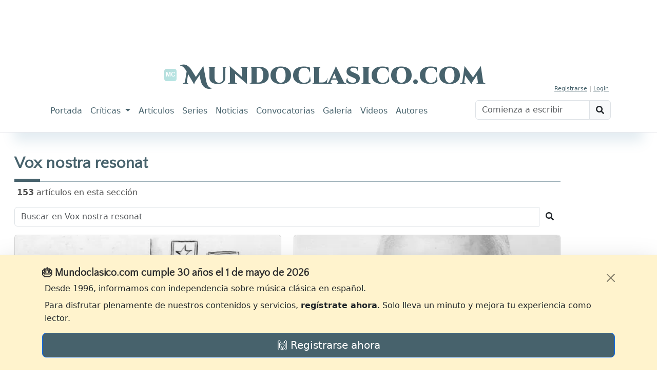

--- FILE ---
content_type: text/html; charset=utf-8
request_url: https://www.mundoclasico.com/seccion/119/Vox-nostra-resonat
body_size: 57900
content:
<!DOCTYPE html>
<html lang="es">
<head prefix="og: http://ogp.me/ns#">
    <meta charset="utf-8" />
    <meta http-equiv="X-UA-Compatible" content="IE=edge">
    <link rel="icon" type="image/svg+xml" href="/img/icons/mc.svg" />
    <meta name="viewport" content="width=device-width, initial-scale=1.0">
    <meta name="Author" content="Mundo Clasico" />

    <meta property="og:locale" content="es_ES">
    <meta property="og:site_name" content="Mundoclasico.com" />
    <meta property="fb:app_id" content="289279184851" />
        <meta property="og:url" content="https://www.mundoclasico.com/seccion/119/Vox-nostra-resonat" />
    <meta property="og:title" content="Vox nostra resonat" />

    <meta property="og:type" content="article" />

    <title>Vox nostra resonat - Mundoclasico.com</title>

    <!-- local metas -->
    

    <!-- Google Fonts (antes de cualquier hoja de estilo) -->
    <link rel="preconnect" href="https://fonts.googleapis.com">
    <link rel="preconnect" href="https://fonts.gstatic.com" crossorigin>
    <link href="https://fonts.googleapis.com/css2?family=Cinzel+Decorative:wght@900&family=Dosis:wght@400&family=Libre+Baskerville:ital,wght@0,400;0,700;1,400&family=Quattrocento+Sans&display=swap" rel="stylesheet">



    <link rel="preconnect" href="https://cdn.jsdelivr.net" crossorigin>

    <!-- Bootstrap Icons: preload + swap a stylesheet en onload -->
    <link rel="preload" as="style"
          href="https://cdn.jsdelivr.net/npm/bootstrap-icons@1.10.5/font/bootstrap-icons.css"
          crossorigin
          onload="this.onload=null;this.rel='stylesheet'">
    <noscript>
        <link rel="stylesheet"
              href="https://cdn.jsdelivr.net/npm/bootstrap-icons@1.10.5/font/bootstrap-icons.css"
              crossorigin>
    </noscript>


    <!-- Bootstrap CSS: igual patrón -->
    <link rel="preload" as="style" href="https://cdn.jsdelivr.net/npm/bootstrap@5.3.2/dist/css/bootstrap.min.css" integrity="sha384-T3c6CoIi6uLrA9TneNEoa7RxnatzjcDSCmG1MXxSR1GAsXEV/Dwwykc2MPK8M2HN" crossorigin onload="this.onload=null;this.rel='stylesheet'">
    <noscript>
        <link rel="stylesheet" href="https://cdn.jsdelivr.net/npm/bootstrap@5.3.2/dist/css/bootstrap.min.css" integrity="sha384-T3c6CoIi6uLrA9TneNEoa7RxnatzjcDSCmG1MXxSR1GAsXEV/Dwwykc2MPK8M2HN" crossorigin>
    </noscript>






    

    
        <link rel="stylesheet" href="/release/css/bundle.min.css?v=_kyuxhTindwAxK3XML1pKRlacBPPwr61SDB_26uACOk" />
    

    <!-- local styles -->
    



    <!-- Google tag (gtag.js) -->
    <script async src="https://www.googletagmanager.com/gtag/js?id=G-STFM8QBYN2"></script>
    <script>
        function getCookieValue(name) {
            return document.cookie.match('(^|;)\\s*' + name + '\\s*=\\s*([^;]+)')?.pop() || '';
        }

        window.dataLayer = window.dataLayer || [];
        function gtag(){ dataLayer.push(arguments); }

        // 1) inicio
        gtag('js', new Date());

        // 2) consentimiento por defecto, leyendo lo que pone tu banner
        gtag('consent', 'default', {
            ad_storage:        getCookieValue('adsense') || 'denied',
            analytics_storage: getCookieValue('tech')    || 'denied'
        });

        // 3) configurar la propiedad
        gtag('config', 'G-STFM8QBYN2');

        // 4) evento opcional para tu capa de datos
        dataLayer.push({
            event: 'default_consent'
        });
    </script>


</head>
<body class="">
    <script src="https://code.jquery.com/jquery-3.7.1.min.js" integrity="sha256-/JqT3SQfawRcv/BIHPThkBvs0OEvtFFmqPF/lYI/Cxo=" crossorigin="anonymous"></script>



    <script src="https://cdn.jsdelivr.net/npm/bootstrap@5.3.2/dist/js/bootstrap.bundle.min.js" integrity="sha384-C6RzsynM9kWDrMNeT87bh95OGNyZPhcTNXj1NW7RuBCsyN/o0jlpcV8Qyq46cDfL" crossorigin="anonymous" defer>

    </script>


    

<div class="mc-ad-wrap text-center">
    <div class="mc-ad ad-direct-xs ad-direct-sm ad-direct-md ad-direct-lg ad-direct-xl"
         data-location="PAGEHEADER"
         data-loading="lazy"
         data-img-style="margin: 0 auto;display: block; width: 100%;">
    </div>
</div>

<div class="text-center">
    <!-- Bloque destacado: oculto en móvil, visible desde tablet -->
        <section class="featured-block featured-block-header" aria-hidden=&quot;true&quot;">
        <div class="featured-grid">
                    <article class="featured-card">
                        <a class="featured-media" href="/articulo/45002/el-palau-se-suma-al-homenaje-a-falla-con-seis-conciertos" aria-label="Leer noticia El Palau se suma al  homenaje a Falla con seis conciertos">
                                <div class="ratio ratio-16x9">
                                    <img data-id="0" data-fullimgurl="https://img.mundoclasico.com/imagenes/pictures/2025/11/cff74bf8cc69451d8e9e641687375554.png?v=2" style="--fit16x9:0%;" src="https://img.mundoclasico.com/imagenes/pictures/2025/11/cff74bf8cc69451d8e9e641687375554.png?v=2&amp;width=350&amp;format=webp&amp;quality=82" srcset="https://img.mundoclasico.com/imagenes/pictures/2025/11/cff74bf8cc69451d8e9e641687375554.png?v=2&amp;width=350&amp;format=webp&amp;quality=82 350w, https://img.mundoclasico.com/imagenes/pictures/2025/11/cff74bf8cc69451d8e9e641687375554.png?v=2&amp;width=384&amp;format=webp&amp;quality=82 384w, https://img.mundoclasico.com/imagenes/pictures/2025/11/cff74bf8cc69451d8e9e641687375554.png?v=2&amp;width=480&amp;format=webp&amp;quality=82 480w, https://img.mundoclasico.com/imagenes/pictures/2025/11/cff74bf8cc69451d8e9e641687375554.png?v=2&amp;width=576&amp;format=webp&amp;quality=82 576w, https://img.mundoclasico.com/imagenes/pictures/2025/11/cff74bf8cc69451d8e9e641687375554.png?v=2&amp;width=768&amp;format=webp&amp;quality=82 768w, https://img.mundoclasico.com/imagenes/pictures/2025/11/cff74bf8cc69451d8e9e641687375554.png?v=2&amp;width=992&amp;format=webp&amp;quality=82 992w, https://img.mundoclasico.com/imagenes/pictures/2025/11/cff74bf8cc69451d8e9e641687375554.png?v=2&amp;width=1200&amp;format=webp&amp;quality=82 1200w" sizes="(min-width: 992px) 20vw, (min-width: 576px) 50vw, 100vw" alt="Manuel de Falla" class="img-fluid object-fit-cover pieza-imagen ratiofix" width="304" height="511" loading="lazy" decoding="async" />                                    
                                </div>
                        </a>
                        <div class="featured-body">
                            <a class="featured-title" href="/articulo/45002/el-palau-se-suma-al-homenaje-a-falla-con-seis-conciertos">
                                El Palau se suma al  homenaje a Falla con seis conciertos
                            </a>
                        </div>
                    </article>
                    <article class="featured-card">
                        <a class="featured-media" href="/articulo/44952/abierta-la-matricula-para-las-masterclasses-2026-de-piano-y-direccion-en-leon" aria-label="Leer noticia Abierta la matr&#xED;cula para las &#xAB;Masterclasses 2026&#xBB; de piano y direcci&#xF3;n en Le&#xF3;n">
                                <div class="ratio ratio-16x9">
                                    <img data-id="0" data-fullimgurl="https://img.mundoclasico.com/imagenes/pictures/2025/10/a394dd84cf55445fba0d504ffb4502cb.webp?v=2" style="--fit16x9:0%;" src="https://img.mundoclasico.com/imagenes/pictures/2025/10/a394dd84cf55445fba0d504ffb4502cb.webp?v=2&amp;width=350&amp;format=webp&amp;quality=82" srcset="https://img.mundoclasico.com/imagenes/pictures/2025/10/a394dd84cf55445fba0d504ffb4502cb.webp?v=2&amp;width=350&amp;format=webp&amp;quality=82 350w, https://img.mundoclasico.com/imagenes/pictures/2025/10/a394dd84cf55445fba0d504ffb4502cb.webp?v=2&amp;width=384&amp;format=webp&amp;quality=82 384w, https://img.mundoclasico.com/imagenes/pictures/2025/10/a394dd84cf55445fba0d504ffb4502cb.webp?v=2&amp;width=480&amp;format=webp&amp;quality=82 480w, https://img.mundoclasico.com/imagenes/pictures/2025/10/a394dd84cf55445fba0d504ffb4502cb.webp?v=2&amp;width=576&amp;format=webp&amp;quality=82 576w, https://img.mundoclasico.com/imagenes/pictures/2025/10/a394dd84cf55445fba0d504ffb4502cb.webp?v=2&amp;width=768&amp;format=webp&amp;quality=82 768w, https://img.mundoclasico.com/imagenes/pictures/2025/10/a394dd84cf55445fba0d504ffb4502cb.webp?v=2&amp;width=992&amp;format=webp&amp;quality=82 992w, https://img.mundoclasico.com/imagenes/pictures/2025/10/a394dd84cf55445fba0d504ffb4502cb.webp?v=2&amp;width=1200&amp;format=webp&amp;quality=82 1200w" sizes="(min-width: 992px) 20vw, (min-width: 576px) 50vw, 100vw" alt="Cartel del curso" class="img-fluid object-fit-cover pieza-imagen ratiofix" width="2057" height="2999" loading="lazy" decoding="async" />                                    
                                </div>
                        </a>
                        <div class="featured-body">
                            <a class="featured-title" href="/articulo/44952/abierta-la-matricula-para-las-masterclasses-2026-de-piano-y-direccion-en-leon">
                                Abierta la matr&#xED;cula para las &#xAB;Masterclasses 2026&#xBB; de piano y direcci&#xF3;n en Le&#xF3;n
                            </a>
                        </div>
                    </article>
                    <article class="featured-card">
                        <a class="featured-media" href="/articulo/44682/el-palau-de-la-musica-catalana-y-la-sinfonica-del-valles-llevan-al-escenario-la-banda-sonora-de-one-piece" aria-label="Leer noticia El Palau de la M&#xFA;sica Catalana y la Sinf&#xF3;nica del Vall&#xE8;s llevan al escenario la banda sonora de &#x27;One Piece&#x27;">
                                <div class="ratio ratio-16x9">
                                    <img data-id="0" data-fullimgurl="https://img.mundoclasico.com/imagenes/pictures/2025/10/4028d24cd9f342bbb3341e6b82b73e76.webp?v=2" style="--fit16x9:0%;" src="https://img.mundoclasico.com/imagenes/pictures/2025/10/4028d24cd9f342bbb3341e6b82b73e76.webp?v=2&amp;width=350&amp;format=webp&amp;quality=82" srcset="https://img.mundoclasico.com/imagenes/pictures/2025/10/4028d24cd9f342bbb3341e6b82b73e76.webp?v=2&amp;width=350&amp;format=webp&amp;quality=82 350w, https://img.mundoclasico.com/imagenes/pictures/2025/10/4028d24cd9f342bbb3341e6b82b73e76.webp?v=2&amp;width=384&amp;format=webp&amp;quality=82 384w, https://img.mundoclasico.com/imagenes/pictures/2025/10/4028d24cd9f342bbb3341e6b82b73e76.webp?v=2&amp;width=480&amp;format=webp&amp;quality=82 480w, https://img.mundoclasico.com/imagenes/pictures/2025/10/4028d24cd9f342bbb3341e6b82b73e76.webp?v=2&amp;width=576&amp;format=webp&amp;quality=82 576w, https://img.mundoclasico.com/imagenes/pictures/2025/10/4028d24cd9f342bbb3341e6b82b73e76.webp?v=2&amp;width=768&amp;format=webp&amp;quality=82 768w, https://img.mundoclasico.com/imagenes/pictures/2025/10/4028d24cd9f342bbb3341e6b82b73e76.webp?v=2&amp;width=992&amp;format=webp&amp;quality=82 992w, https://img.mundoclasico.com/imagenes/pictures/2025/10/4028d24cd9f342bbb3341e6b82b73e76.webp?v=2&amp;width=1200&amp;format=webp&amp;quality=82 1200w" sizes="(min-width: 992px) 20vw, (min-width: 576px) 50vw, 100vw" alt="&#xD2;scar Lanuza, Joan Oller y Meritxell Puig" class="img-fluid object-fit-cover pieza-imagen ratiofix" width="4500" height="3375" loading="lazy" decoding="async" />                                    
                                </div>
                        </a>
                        <div class="featured-body">
                            <a class="featured-title" href="/articulo/44682/el-palau-de-la-musica-catalana-y-la-sinfonica-del-valles-llevan-al-escenario-la-banda-sonora-de-one-piece">
                                El Palau de la M&#xFA;sica Catalana y la Sinf&#xF3;nica del Vall&#xE8;s llevan al escenario la banda sonora de &#x27;One Piece&#x27;
                            </a>
                        </div>
                    </article>
                    <article class="featured-card">
                        <a class="featured-media" href="/articulo/45682/el-maestranza-pone-a-la-venta-las-entradas-para-la-orquesta-del-festival-de-bayreuth" aria-label="Leer noticia El Maestranza pone a la venta las entradas para la Orquesta del Festival de Bayreuth">
                                <div class="ratio ratio-16x9">
                                    <img data-id="0" data-fullimgurl="https://img.mundoclasico.com/imagenes/pictures/2025/10/3b6c5ce5ff9c4945bc67e3c3244c7283.webp?v=2" style="--fit16x9:0%;" src="https://img.mundoclasico.com/imagenes/pictures/2025/10/3b6c5ce5ff9c4945bc67e3c3244c7283.webp?v=2&amp;width=350&amp;format=webp&amp;quality=82" srcset="https://img.mundoclasico.com/imagenes/pictures/2025/10/3b6c5ce5ff9c4945bc67e3c3244c7283.webp?v=2&amp;width=350&amp;format=webp&amp;quality=82 350w, https://img.mundoclasico.com/imagenes/pictures/2025/10/3b6c5ce5ff9c4945bc67e3c3244c7283.webp?v=2&amp;width=384&amp;format=webp&amp;quality=82 384w, https://img.mundoclasico.com/imagenes/pictures/2025/10/3b6c5ce5ff9c4945bc67e3c3244c7283.webp?v=2&amp;width=480&amp;format=webp&amp;quality=82 480w, https://img.mundoclasico.com/imagenes/pictures/2025/10/3b6c5ce5ff9c4945bc67e3c3244c7283.webp?v=2&amp;width=576&amp;format=webp&amp;quality=82 576w, https://img.mundoclasico.com/imagenes/pictures/2025/10/3b6c5ce5ff9c4945bc67e3c3244c7283.webp?v=2&amp;width=768&amp;format=webp&amp;quality=82 768w, https://img.mundoclasico.com/imagenes/pictures/2025/10/3b6c5ce5ff9c4945bc67e3c3244c7283.webp?v=2&amp;width=992&amp;format=webp&amp;quality=82 992w, https://img.mundoclasico.com/imagenes/pictures/2025/10/3b6c5ce5ff9c4945bc67e3c3244c7283.webp?v=2&amp;width=1200&amp;format=webp&amp;quality=82 1200w" sizes="(min-width: 992px) 20vw, (min-width: 576px) 50vw, 100vw" alt=" Presentaci&#xF3;n de la gira de la Orquesta del Festival de Bayreuth" class="img-fluid object-fit-cover pieza-imagen ratiofix" width="3000" height="2000" loading="lazy" decoding="async" />                                    
                                </div>
                        </a>
                        <div class="featured-body">
                            <a class="featured-title" href="/articulo/45682/el-maestranza-pone-a-la-venta-las-entradas-para-la-orquesta-del-festival-de-bayreuth">
                                El Maestranza pone a la venta las entradas para la Orquesta del Festival de Bayreuth
                            </a>
                        </div>
                    </article>
        </div>
    </section>


</div>


<header class="mb-1">
    <nav class="navbar navbar-light navbar-expand-lg mx-auto mt-1">
        <div class="container d-flex flex-column bd-highlight">

            <!-- Parte superior: redes y cuenta -->
            <div id="navbarTop" class="bd-highlight w-100">
                <div class="container d-flex flex-row justify-content-end align-items-center">

                    <!-- Usuario -->
                        <div class="user-unknown">
                            <a href="/Cuenta/Registro">Registrarse</a> |
                            <a href="/cuenta/login">Login</a>
                        </div>
                </div>
            </div>

            <!-- Marca -->
            <div class="brand-wrapper d-flex justify-conten-between">
                
                <div class="text-center">
                    <a class="navbar-brand" href="/">
                        <img src="/img/icons/mc.header.badge.svg" class="logo" alt="Logotipo de Mundoclasico.com" />

                        <span>Mundoclasico.com</span>
                        
                    </a>
                </div>
                <button class="navbar-toggler" type="button" data-bs-toggle="collapse" data-bs-target="#navbarTogglerDemo01" aria-controls="navbarTogglerDemo01" aria-expanded="false" aria-label="Toggle navigation">
                    <span class="navbar-toggler-icon"></span>
                </button>
            </div>

            <!-- Navegación principal -->
            <div class="w-100">
                <div class="collapse navbar-collapse" id="navbarTogglerDemo01">
                    <div class="d-lg-flex flex-row justify-content-between w-100">

                        <!-- Menú -->
                        <ul class="navbar-nav me-auto p-2">
                            <li class="nav-item nav-portada"><a class="nav-link" href="/">Portada</a></li>
                            <li class="nav-item dropdown nav-criticas dropdown-criticas">
                                <a class="nav-link dropdown-toggle" href="#" role="button" data-bs-toggle="dropdown" aria-expanded="false">
                                    Críticas
                                </a>
                                <ul class="dropdown-menu">
                                    <li><a class="dropdown-item" href="/criticas/">Últimas críticas</a></li>
                                    <li><hr class="dropdown-divider"></li>
                                    <li><a class="dropdown-item" href="/seccion/68/discos">Discos</a></li>
                                    <li><a class="dropdown-item" href="/seccion/69/dvd/">DVD</a></li>
                                    <li><a class="dropdown-item" href="/seccion/7/libros-partituras">Libros y partituras</a></li>
                                    <li><a class="dropdown-item" href="/seccion/70/critica-cine">Cine</a></li>
                                </ul>
                            </li>
                            <li class="nav-item nav-articulos"><a class="nav-link" href="/articulos/">Artículos</a></li>
                            <li class="nav-item nav-series"><a class="nav-link" href="/series/">Series</a></li>
                            <li class="nav-item nav-noticias"><a class="nav-link" href="/noticias/">Noticias</a></li>
                            <li class="nav-item nav-convocatorias"><a class="nav-link" href="/convocatorias/">Convocatorias</a></li>
                            <li class="nav-item nav-galeria"><a class="nav-link" href="/galeria/">Galería</a></li>
                            <li class="nav-item nav-videonoticias"><a class="nav-link" href="/videonoticias/">Videos</a></li>
                            <li class="nav-item nav-autores"><a class="nav-link" href="/autores">Autores</a></li>
                        </ul>

                        <!-- Buscador -->
                        <form class="form-inline my-2 my-lg-0 p-2">
                            <div class="input-group mb-3 w-100">
                                <input id="xsTbSearch" type="text" class="form-control input-search" aria-label="Buscar" placeholder="Comienza a escribir">
                                <span class="input-group-text action-xs-search">
                                    <i class="fa fa-search" data-key="ico-search"></i>
                                </span>
                            </div>
                        </form>

                    </div>
                </div>
            </div>

        </div>
    </nav>
</header>


    <div class="container-fluid">

        <div class="row">
            <!--d-lg-block -->
            <div id="main-col-lateral-izquierda" class="col d-none d-xxl-block g-0 d-flex publi-container" style="max-width:160px; min-width:160px;">

                <div class="layout-laterales position-sticky" style="top:0">
                    <div class="text-center">
                        <div class="mc-ad ad-direct-xxl"
                             data-location="PAGESIDES">
                        </div>
                    </div>


                </div>

            </div>
            <main id="main" class="body-content col d-flex">




                <div class="h-100 w-100">
                    
                    




<div class="page mt40">
    
<div>
    <h2 class="title-underblock title-bottom-border text-primary">
        <i id="_icon" hidden="hidden"></i>
        Vox nostra resonat

    </h2>

    <p class="page-header-desc">
        <span id="section_description" class="light"><strong>153</strong> artículos en esta sección</span>
    </p>
</div>




    
    <div class="pieza-col-searchbox" data-widgetid="piezacolwidget">
        <div class="input-group mb-3" >
            <input type="text" id="tbSearch" class="form-control" placeholder="Buscar en Vox nostra resonat" aria-label="Buscar en este autor">
            <div class="input-group-append">
            <button type="button" class="btn btn-custom-orange action-btn-search" type="button"><i class="fas fa-search"></i></button>
            </div>
        </div>
        <div id="pieza-col-search-suggestions-box" class="d-none">
            <ul class="p-2 bg-lightergray"></ul>
        </div>
    </div>


<div id="piezacolwidget" class="piezaCol-widget"
     data-piezacol-type="more"
     data-piezacol-items="153"
     data-piezacol-property="SeccionId"
     data-piezacol-parameter="119">
    <div class="alert alert-primary d-none" role="alert">
        <p>Se han encontrado <span class="totalitems font-weight-bold"></span> artículos en la búsqueda de la expresión <span class="term font-weight-bold"></span> en <span class="font-weight-bold">Vox nostra resonat</span>.</p>
        <p>Para volver a la búsqueda cronológica haz click en el icono <i class="far fa-clock action action-clock"></i></p>
    </div>


    <div class="resultadosSQL text-right"></div>
<div class="pieza-list pieza-collection row">
    

    <div class="col-12 col-md-6 col-lg-6 mb-2">
        

<article class="col" role="listitem">
    <a class="card h-100 text-decoration-none" href="/articulo/45664/manual-para-espantar-candidatos">
        <div class="ratio ratio-16x9">
            <img data-id="0" data-fullimgurl="https://img.mundoclasico.com/imagenes/pictures/2026/01/8df5c855a36c4b54ba27cf23e3c8c060.webp?v=2" style="--fit16x9:21%;" src="https://img.mundoclasico.com/imagenes/pictures/2026/01/8df5c855a36c4b54ba27cf23e3c8c060.webp?v=2&amp;width=350&amp;format=webp&amp;quality=82" srcset="https://img.mundoclasico.com/imagenes/pictures/2026/01/8df5c855a36c4b54ba27cf23e3c8c060.webp?v=2&amp;width=350&amp;format=webp&amp;quality=82 350w, https://img.mundoclasico.com/imagenes/pictures/2026/01/8df5c855a36c4b54ba27cf23e3c8c060.webp?v=2&amp;width=384&amp;format=webp&amp;quality=82 384w, https://img.mundoclasico.com/imagenes/pictures/2026/01/8df5c855a36c4b54ba27cf23e3c8c060.webp?v=2&amp;width=576&amp;format=webp&amp;quality=82 576w, https://img.mundoclasico.com/imagenes/pictures/2026/01/8df5c855a36c4b54ba27cf23e3c8c060.webp?v=2&amp;width=1200&amp;format=webp&amp;quality=82 1200w" sizes="(min-width: 992px) 30vw, (min-width: 576px) 50vw, 100vw" alt="Demanda laboral de violonchelistas" class="img-fluid object-fit-cover rounded pieza-imagen ratiofix" width="1920" height="1827" loading="lazy" decoding="async" />


        </div>
        <div class="card-body text-end">
            <span class="badge bg-primary-subtle text-primary-emphasis">
Vox nostra resonat            </span>
            <h3 class="h6 mt-2 mb-0">Manual para espantar candidatos</h3>
        </div>
    </a>
</article>


    </div>
    <div class="col-12 col-md-6 col-lg-6 mb-2">
        

<article class="col" role="listitem">
    <a class="card h-100 text-decoration-none" href="/articulo/45546/adolfo-anta-seoane-en-el-125-aniversario-de-su-nacimiento-1-1900-1950">
        <div class="ratio ratio-16x9">
            <img data-id="0" data-fullimgurl="https://img.mundoclasico.com/imagenes/pictures/2026/01/55352e85fdda4bc6b81036d47f2b1c42.webp?v=2" style="--fit16x9:22%;" src="https://img.mundoclasico.com/imagenes/pictures/2026/01/55352e85fdda4bc6b81036d47f2b1c42.webp?v=2&amp;width=350&amp;format=webp&amp;quality=82" srcset="https://img.mundoclasico.com/imagenes/pictures/2026/01/55352e85fdda4bc6b81036d47f2b1c42.webp?v=2&amp;width=350&amp;format=webp&amp;quality=82 350w, https://img.mundoclasico.com/imagenes/pictures/2026/01/55352e85fdda4bc6b81036d47f2b1c42.webp?v=2&amp;width=384&amp;format=webp&amp;quality=82 384w, https://img.mundoclasico.com/imagenes/pictures/2026/01/55352e85fdda4bc6b81036d47f2b1c42.webp?v=2&amp;width=576&amp;format=webp&amp;quality=82 576w, https://img.mundoclasico.com/imagenes/pictures/2026/01/55352e85fdda4bc6b81036d47f2b1c42.webp?v=2&amp;width=1200&amp;format=webp&amp;quality=82 1200w" sizes="(min-width: 992px) 30vw, (min-width: 576px) 50vw, 100vw" alt="Adolfo Anta" class="img-fluid object-fit-cover rounded pieza-imagen ratiofix" width="1024" height="1536" loading="lazy" decoding="async" />


        </div>
        <div class="card-body text-end">
            <span class="badge bg-primary-subtle text-primary-emphasis">
Vox nostra resonat            </span>
            <h3 class="h6 mt-2 mb-0">Adolfo Anta Seoane en el 125&#xBA; Aniversario de su nacimiento. 1) 1900-1950</h3>
        </div>
    </a>
</article>


    </div>
    <div class="col-12 col-md-6 col-lg-6 mb-2">
        

<article class="col" role="listitem">
    <a class="card h-100 text-decoration-none" href="/articulo/45497/frank-peter-zimmermann-cuando-la-memoria-pide-futuro">
        <div class="ratio ratio-16x9">
            <img data-id="0" data-fullimgurl="https://img.mundoclasico.com/imagenes/pictures/2025/12/9fea32d0cddc471a938455029699f958.webp?v=2" style="--fit16x9:100%;" src="https://img.mundoclasico.com/imagenes/pictures/2025/12/9fea32d0cddc471a938455029699f958.webp?v=2&amp;width=350&amp;format=webp&amp;quality=82" srcset="https://img.mundoclasico.com/imagenes/pictures/2025/12/9fea32d0cddc471a938455029699f958.webp?v=2&amp;width=350&amp;format=webp&amp;quality=82 350w, https://img.mundoclasico.com/imagenes/pictures/2025/12/9fea32d0cddc471a938455029699f958.webp?v=2&amp;width=384&amp;format=webp&amp;quality=82 384w, https://img.mundoclasico.com/imagenes/pictures/2025/12/9fea32d0cddc471a938455029699f958.webp?v=2&amp;width=576&amp;format=webp&amp;quality=82 576w, https://img.mundoclasico.com/imagenes/pictures/2025/12/9fea32d0cddc471a938455029699f958.webp?v=2&amp;width=1200&amp;format=webp&amp;quality=82 1200w" sizes="(min-width: 992px) 30vw, (min-width: 576px) 50vw, 100vw" alt="Frank Peter Zimmermann" class="img-fluid object-fit-cover rounded pieza-imagen ratiofix" width="3000" height="2000" loading="lazy" decoding="async" />


        </div>
        <div class="card-body text-end">
            <span class="badge bg-primary-subtle text-primary-emphasis">
Vox nostra resonat            </span>
            <h3 class="h6 mt-2 mb-0">Frank Peter Zimmermann. Cuando la memoria pide futuro.</h3>
        </div>
    </a>
</article>


    </div>
    <div class="col-12 col-md-6 col-lg-6 mb-2">
        

<article class="col" role="listitem">
    <a class="card h-100 text-decoration-none" href="/articulo/45505/frank-peter-zimmermann-when-memory-asks-for-a-future">
        <div class="ratio ratio-16x9">
            <img data-id="0" data-fullimgurl="https://img.mundoclasico.com/imagenes/pictures/2025/12/9fea32d0cddc471a938455029699f958.webp?v=2" style="--fit16x9:100%;" src="https://img.mundoclasico.com/imagenes/pictures/2025/12/9fea32d0cddc471a938455029699f958.webp?v=2&amp;width=350&amp;format=webp&amp;quality=82" srcset="https://img.mundoclasico.com/imagenes/pictures/2025/12/9fea32d0cddc471a938455029699f958.webp?v=2&amp;width=350&amp;format=webp&amp;quality=82 350w, https://img.mundoclasico.com/imagenes/pictures/2025/12/9fea32d0cddc471a938455029699f958.webp?v=2&amp;width=384&amp;format=webp&amp;quality=82 384w, https://img.mundoclasico.com/imagenes/pictures/2025/12/9fea32d0cddc471a938455029699f958.webp?v=2&amp;width=576&amp;format=webp&amp;quality=82 576w, https://img.mundoclasico.com/imagenes/pictures/2025/12/9fea32d0cddc471a938455029699f958.webp?v=2&amp;width=1200&amp;format=webp&amp;quality=82 1200w" sizes="(min-width: 992px) 30vw, (min-width: 576px) 50vw, 100vw" alt="Frank Peter Zimmermann" class="img-fluid object-fit-cover rounded pieza-imagen ratiofix" width="3000" height="2000" loading="lazy" decoding="async" />


        </div>
        <div class="card-body text-end">
            <span class="badge bg-primary-subtle text-primary-emphasis">
Vox nostra resonat            </span>
            <h3 class="h6 mt-2 mb-0">Frank Peter Zimmermann. When Memory Asks for a Future.</h3>
        </div>
    </a>
</article>


    </div>
    <div class="col-12 col-md-6 col-lg-6 mb-2">
        

<article class="col" role="listitem">
    <a class="card h-100 text-decoration-none" href="/articulo/45435/a-falta-de-respuestas-buenas-son-preguntas-3-baldur-bronnimann">
        <div class="ratio ratio-16x9">
            <img data-id="0" data-fullimgurl="https://img.mundoclasico.com/imagenes/pictures/2025/10/755e94a3-7be5-481c-ad11-cd3b1e866ea8.jpg?v=2" style="--fit16x9:0%;" src="https://img.mundoclasico.com/imagenes/pictures/2025/10/755e94a3-7be5-481c-ad11-cd3b1e866ea8.jpg?v=2&amp;width=350&amp;format=webp&amp;quality=82" srcset="https://img.mundoclasico.com/imagenes/pictures/2025/10/755e94a3-7be5-481c-ad11-cd3b1e866ea8.jpg?v=2&amp;width=350&amp;format=webp&amp;quality=82 350w, https://img.mundoclasico.com/imagenes/pictures/2025/10/755e94a3-7be5-481c-ad11-cd3b1e866ea8.jpg?v=2&amp;width=384&amp;format=webp&amp;quality=82 384w, https://img.mundoclasico.com/imagenes/pictures/2025/10/755e94a3-7be5-481c-ad11-cd3b1e866ea8.jpg?v=2&amp;width=576&amp;format=webp&amp;quality=82 576w, https://img.mundoclasico.com/imagenes/pictures/2025/10/755e94a3-7be5-481c-ad11-cd3b1e866ea8.jpg?v=2&amp;width=1200&amp;format=webp&amp;quality=82 1200w" sizes="(min-width: 992px) 30vw, (min-width: 576px) 50vw, 100vw" alt="Baldur Br&#xF6;nnimann" class="img-fluid object-fit-cover rounded pieza-imagen ratiofix" width="1058" height="705" loading="lazy" decoding="async" />


        </div>
        <div class="card-body text-end">
            <span class="badge bg-primary-subtle text-primary-emphasis">
Vox nostra resonat            </span>
            <h3 class="h6 mt-2 mb-0">A falta de respuestas buenas son preguntas. 3) Baldur Br&#xF6;nnimann</h3>
        </div>
    </a>
</article>


    </div>
   <div class="col-12 col-md-6 col-lg-6 mb-2">
            <div class="mc-ad ad-direct-xs"data-location="CUADRADO"></div>
        </div>
    <div class="col-12 col-md-6 col-lg-6 mb-2">
        

<article class="col" role="listitem">
    <a class="card h-100 text-decoration-none" href="/articulo/45449/dominguez-varela-pasa-revista-a-la-real-filharmonia-de-galicia">
        <div class="ratio ratio-16x9">
            <img data-id="0" data-fullimgurl="https://img.mundoclasico.com/imagenes/pictures/2025/10/70392da0-5f6b-4a15-80e2-3a64dc7de288.webp?v=2" style="--fit16x9:64%;" src="https://img.mundoclasico.com/imagenes/pictures/2025/10/70392da0-5f6b-4a15-80e2-3a64dc7de288.webp?v=2&amp;width=350&amp;format=webp&amp;quality=82" srcset="https://img.mundoclasico.com/imagenes/pictures/2025/10/70392da0-5f6b-4a15-80e2-3a64dc7de288.webp?v=2&amp;width=350&amp;format=webp&amp;quality=82 350w, https://img.mundoclasico.com/imagenes/pictures/2025/10/70392da0-5f6b-4a15-80e2-3a64dc7de288.webp?v=2&amp;width=384&amp;format=webp&amp;quality=82 384w, https://img.mundoclasico.com/imagenes/pictures/2025/10/70392da0-5f6b-4a15-80e2-3a64dc7de288.webp?v=2&amp;width=576&amp;format=webp&amp;quality=82 576w, https://img.mundoclasico.com/imagenes/pictures/2025/10/70392da0-5f6b-4a15-80e2-3a64dc7de288.webp?v=2&amp;width=1200&amp;format=webp&amp;quality=82 1200w" sizes="(min-width: 992px) 30vw, (min-width: 576px) 50vw, 100vw" alt="Auditorio de Galicia, sede de la Real Filharmon&#xED;a de Galicia" class="img-fluid object-fit-cover rounded pieza-imagen ratiofix" width="1058" height="705" loading="lazy" decoding="async" />


        </div>
        <div class="card-body text-end">
            <span class="badge bg-primary-subtle text-primary-emphasis">
Vox nostra resonat            </span>
            <h3 class="h6 mt-2 mb-0">Dom&#xED;nguez Varela pasa revista a la Real Filharmon&#xED;a de Galicia</h3>
        </div>
    </a>
</article>


    </div>
    <div class="col-12 col-md-6 col-lg-6 mb-2">
        

<article class="col" role="listitem">
    <a class="card h-100 text-decoration-none" href="/articulo/45344/a-falta-de-respuestas-buenas-son-preguntas-2-jose-antonio-dominguez-varela">
        <div class="ratio ratio-16x9">
            <img data-id="0" data-fullimgurl="https://img.mundoclasico.com/imagenes/pictures/2025/12/b7b03ff131d74ae9b77d2bdcdbe4a0b8.webp?v=2" style="--fit16x9:34%;" src="https://img.mundoclasico.com/imagenes/pictures/2025/12/b7b03ff131d74ae9b77d2bdcdbe4a0b8.webp?v=2&amp;width=350&amp;format=webp&amp;quality=82" srcset="https://img.mundoclasico.com/imagenes/pictures/2025/12/b7b03ff131d74ae9b77d2bdcdbe4a0b8.webp?v=2&amp;width=350&amp;format=webp&amp;quality=82 350w, https://img.mundoclasico.com/imagenes/pictures/2025/12/b7b03ff131d74ae9b77d2bdcdbe4a0b8.webp?v=2&amp;width=384&amp;format=webp&amp;quality=82 384w, https://img.mundoclasico.com/imagenes/pictures/2025/12/b7b03ff131d74ae9b77d2bdcdbe4a0b8.webp?v=2&amp;width=576&amp;format=webp&amp;quality=82 576w, https://img.mundoclasico.com/imagenes/pictures/2025/12/b7b03ff131d74ae9b77d2bdcdbe4a0b8.webp?v=2&amp;width=1200&amp;format=webp&amp;quality=82 1200w" sizes="(min-width: 992px) 30vw, (min-width: 576px) 50vw, 100vw" alt="Jos&#xE9; Antonio Dom&#xED;nguez Varela" class="img-fluid object-fit-cover rounded pieza-imagen ratiofix" width="275" height="183" loading="lazy" decoding="async" />


        </div>
        <div class="card-body text-end">
            <span class="badge bg-primary-subtle text-primary-emphasis">
Vox nostra resonat            </span>
            <h3 class="h6 mt-2 mb-0">A falta de respuestas, buenas son preguntas. 2) Jos&#xE9; Antonio Dom&#xED;nguez Varela</h3>
        </div>
    </a>
</article>


    </div>
    <div class="col-12 col-md-6 col-lg-6 mb-2">
        

<article class="col" role="listitem">
    <a class="card h-100 text-decoration-none" href="/articulo/45238/a-falta-de-respuestas-buenas-son-preguntas-1-sabela-garcia-fonte">
        <div class="ratio ratio-16x9">
            <img data-id="0" data-fullimgurl="https://img.mundoclasico.com/imagenes/pictures/2025/11/2ee0bd9335a54885bb591cb21524fd32.webp?v=2" style="--fit16x9:18%;" src="https://img.mundoclasico.com/imagenes/pictures/2025/11/2ee0bd9335a54885bb591cb21524fd32.webp?v=2&amp;width=350&amp;format=webp&amp;quality=82" srcset="https://img.mundoclasico.com/imagenes/pictures/2025/11/2ee0bd9335a54885bb591cb21524fd32.webp?v=2&amp;width=350&amp;format=webp&amp;quality=82 350w, https://img.mundoclasico.com/imagenes/pictures/2025/11/2ee0bd9335a54885bb591cb21524fd32.webp?v=2&amp;width=384&amp;format=webp&amp;quality=82 384w, https://img.mundoclasico.com/imagenes/pictures/2025/11/2ee0bd9335a54885bb591cb21524fd32.webp?v=2&amp;width=576&amp;format=webp&amp;quality=82 576w, https://img.mundoclasico.com/imagenes/pictures/2025/11/2ee0bd9335a54885bb591cb21524fd32.webp?v=2&amp;width=1200&amp;format=webp&amp;quality=82 1200w" sizes="(min-width: 992px) 30vw, (min-width: 576px) 50vw, 100vw" alt="Sabela Garc&#xED;a Fonte" class="img-fluid object-fit-cover rounded pieza-imagen ratiofix" width="1280" height="720" loading="lazy" decoding="async" />


        </div>
        <div class="card-body text-end">
            <span class="badge bg-primary-subtle text-primary-emphasis">
Vox nostra resonat            </span>
            <h3 class="h6 mt-2 mb-0">A falta de respuestas, buenas son preguntas. 1) Sabela Garc&#xED;a Fonte</h3>
        </div>
    </a>
</article>


    </div>
    <div class="col-12 col-md-6 col-lg-6 mb-2">
        

<article class="col" role="listitem">
    <a class="card h-100 text-decoration-none" href="/articulo/45239/maximino-zumalave">
        <div class="ratio ratio-16x9">
            <img data-id="0" data-fullimgurl="https://img.mundoclasico.com/imagenes/pictures/2025/10/d494cbb6-7230-4c1d-ad15-8a7676602d98.jpg?v=2" style="--fit16x9:0%;" src="https://img.mundoclasico.com/imagenes/pictures/2025/10/d494cbb6-7230-4c1d-ad15-8a7676602d98.jpg?v=2&amp;width=350&amp;format=webp&amp;quality=82" srcset="https://img.mundoclasico.com/imagenes/pictures/2025/10/d494cbb6-7230-4c1d-ad15-8a7676602d98.jpg?v=2&amp;width=350&amp;format=webp&amp;quality=82 350w, https://img.mundoclasico.com/imagenes/pictures/2025/10/d494cbb6-7230-4c1d-ad15-8a7676602d98.jpg?v=2&amp;width=384&amp;format=webp&amp;quality=82 384w, https://img.mundoclasico.com/imagenes/pictures/2025/10/d494cbb6-7230-4c1d-ad15-8a7676602d98.jpg?v=2&amp;width=576&amp;format=webp&amp;quality=82 576w, https://img.mundoclasico.com/imagenes/pictures/2025/10/d494cbb6-7230-4c1d-ad15-8a7676602d98.jpg?v=2&amp;width=1200&amp;format=webp&amp;quality=82 1200w" sizes="(min-width: 992px) 30vw, (min-width: 576px) 50vw, 100vw" alt="Maximino Zumalave " class="img-fluid object-fit-cover rounded pieza-imagen ratiofix" width="1058" height="704" loading="lazy" decoding="async" />


        </div>
        <div class="card-body text-end">
            <span class="badge bg-primary-subtle text-primary-emphasis">
Vox nostra resonat            </span>
            <h3 class="h6 mt-2 mb-0">Maximino Zumalave</h3>
        </div>
    </a>
</article>


    </div>
   <div class="col-12 col-md-6 col-lg-6 mb-2">
            <div class="mc-ad ad-direct-xs"data-location="CUADRADO"></div>
        </div>
    <div class="col-12 col-md-6 col-lg-6 mb-2">
        

<article class="col" role="listitem">
    <a class="card h-100 text-decoration-none" href="/articulo/44832/xerardo-estevez-y-xose-manuel-villanueva">
        <div class="ratio ratio-16x9">
            <img data-id="0" data-fullimgurl="https://img.mundoclasico.com/imagenes/pictures/2025/10/30b8a8a698894aa8a939aad0fa14984b.webp?v=2" style="--fit16x9:0%;" src="https://img.mundoclasico.com/imagenes/pictures/2025/10/30b8a8a698894aa8a939aad0fa14984b.webp?v=2&amp;width=350&amp;format=webp&amp;quality=82" srcset="https://img.mundoclasico.com/imagenes/pictures/2025/10/30b8a8a698894aa8a939aad0fa14984b.webp?v=2&amp;width=350&amp;format=webp&amp;quality=82 350w, https://img.mundoclasico.com/imagenes/pictures/2025/10/30b8a8a698894aa8a939aad0fa14984b.webp?v=2&amp;width=384&amp;format=webp&amp;quality=82 384w, https://img.mundoclasico.com/imagenes/pictures/2025/10/30b8a8a698894aa8a939aad0fa14984b.webp?v=2&amp;width=576&amp;format=webp&amp;quality=82 576w, https://img.mundoclasico.com/imagenes/pictures/2025/10/30b8a8a698894aa8a939aad0fa14984b.webp?v=2&amp;width=1200&amp;format=webp&amp;quality=82 1200w" sizes="(min-width: 992px) 30vw, (min-width: 576px) 50vw, 100vw" alt="Gerardo Est&#xE9;vez y Helmuth Rilling, 30 de junio de 1998" class="img-fluid object-fit-cover rounded pieza-imagen ratiofix" width="2709" height="2013" loading="lazy" decoding="async" />


        </div>
        <div class="card-body text-end">
            <span class="badge bg-primary-subtle text-primary-emphasis">
Vox nostra resonat            </span>
            <h3 class="h6 mt-2 mb-0">Xerardo Est&#xE9;vez y Xos&#xE9; Manuel Villanueva</h3>
        </div>
    </a>
</article>


    </div>
<div class="col-12 mb-4">
          <div class="mc-ad ad-direct-xs ad-direct-sm ad-direct-md ad-direct-lg ad-direct-xl "
     data-location="HOME-ROW-POST">
</div>


</div>
</div>
<div class="text-center pieza-load-more d-none">
    <button type="button" class="btn btn-primary btn-piezacol-load-next">Ver más</button>
</div>
</div>

</div>

<script>
    $(document).ready(function () {
        $("body").on("publiReady",
            function () {
                $('body').trigger("publi.local.end");
            }
        );
    });
</script>
                </div>
            </main>
            <div class="d-none d-xl-block col g-0 d-flex" style="max-width:160px">
                <div class="layout-laterales position-sticky" style="top:0">
                    <div class="text-center">
                        <div class="mc-ad ad-direct-xl"
                             data-location="PAGESIDES"
                        width="160" style="width:160px; max-width:160px">
                        </div>
                    </div>


                </div>
            </div>

        </div>

    </div>

    <div id="_partialsbag" class="sym-partial-container"></div>

    


<footer id="footer" class="footer container-fluid mt-2 py-3 d-print-none bg-primary text-white">
    <div id="footer-inner">
        <div class="row">
            <div class="col-12 col-md-6">
                <div class="widget">
                    <div class="corporate-widget text-center">
                        <span class="footer-logo">Mundoclasico.com</span>
                        <!-- End .footer-logo -->
                        <p><span>Diario de m&#xFA;sica y pensamiento</span></p>

                            <div class="social-icons">
                                    <a href="https://www.facebook.com/Mundoclasicocom-165660820231/" class="social-icon icon-facebook" title="Facebook">
                                        <i class="fab fa-facebook-square"></i>
                                    </a>

                                    <a href="https://twitter.com/mundoclasico" class="social-icon icon-twitter" title="Twitter">
                                        <i class="fab fa-twitter"></i>
                                    </a>


                            </div><!-- End .social-icons -->
                    </div><!-- End corporate-widget -->
                </div><!-- End .widget -->
            </div><!-- End .col-12 col-md-6 -->

            <div class="col-12 col-md-6 text-center">
                <div class="widget mt-3">
                    <ul class="footer-docs">
                        <li>
                            <a href="/info/legal">
                                <i class="fa fa-gavel" aria-hidden="true"></i> Aviso legal
                            </a>
                        </li>
                        <li><a href="/info/privacidad"><i class="fa fa-user-secret" aria-hidden="true"></i> Política de privacidad</a></li>
                        <li><a href="/info/cookies"><i class="fa fa-database" aria-hidden="true"></i> Política de cookies</a></li>
                        <li><a href="/info/contacto"><i class="fa fa-map-marker" aria-hidden="true"></i> Contacto</a></li>
                    </ul>

                </div><!-- End .widget -->

            </div><!-- End .col-md-3 -->
        </div><!-- End .row -->
    </div><!-- End #footer-inner -->
    <div id="footer-bottom">
        <div class="row">
            <div class="col-md-12 footer-menu">
                <ul class="footer-menu">
                    <li><a href="/info/nosotros">Nosotros</a></li>
                    <li><a href="/servicios/buscar">Buscar</a></li>
                    <li><a href="/servicios/RSSFed">RSS</a></li>
                    <li><a href="/info/contacto">Contacta</a></li>
                    <li><a href="/promos/publicidad">Publicidad</a></li>
                </ul>
            </div><!-- End .col-md-6 -->
            <div class="col-md-12">
                <p class="copyright">© 1996-2026 Mundoclasico.com</p>
            </div><!-- End .col-md-6 -->
        </div><!-- End .row -->

    </div><!-- End #footer-bottom -->
</footer>

    
<script>
     var publiAds =[{"publicidadItemId":88,"imageFile":"3fdab2f1-928c-408c-ae42-2ce0905cdfc9.webp","imageFileType":"webp","imageLink":"https://orquestadecordoba.org/","dateStart":"2025-10-07T00:00:00","dateEnd":"2026-09-30T00:00:00","height":600,"location":null,"name":"Orquesta de C\u00F3rdoba","preference":1,"showCounter":122095,"status":10,"width":160,"showDay":1094.43,"showInPage":0,"logs":[]},{"publicidadItemId":92,"imageFile":"9e8a688b-87f8-4784-ba81-fb9a860ce3ad.jpg","imageFileType":"jpg","imageLink":"https://www.teatrodelamaestranza.es/es/detalle/430/el-sueno-de-una-noche-de-verano/?utm_source=prensa\u0026utm_medium=\u0026utm_campaign=nocheverano\u0026utm_term=mundoclasico","dateStart":"2025-12-10T00:00:00","dateEnd":"2026-02-16T00:00:00","height":250,"location":null,"name":"Maestranza - Sue\u00F1o de una noche de Verano","preference":1,"showCounter":57938,"status":10,"width":300,"showDay":1218.19,"showInPage":0,"logs":[]},{"publicidadItemId":93,"imageFile":"d131e09b-d5b5-410b-9933-7f2150ef05cb.jpg","imageFileType":"jpg","imageLink":"https://www.teatrodelamaestranza.es/es/shows/detalle/433/marina/?utm_source=prensa%20\u0026utm_medium=paid\u0026utm_campaign=marina\u0026utm_term=mundoclasico","dateStart":"2026-01-21T00:00:00","dateEnd":"2026-03-19T00:00:00","height":250,"location":null,"name":"Teatro Maestranza - Marina","preference":1,"showCounter":6231,"status":10,"width":300,"showDay":1120.56,"showInPage":0,"logs":[]},{"publicidadItemId":84,"imageFile":"51762044-6509-44da-83e2-79396b653995.gif","imageFileType":"gif","imageLink":"palaumusica.cat/es/programacion_1158636?cycle=884954\u0026utm_source=mundoclasico\u0026utm_medium=banner","dateStart":"2025-09-23T00:00:00","dateEnd":"2026-04-30T00:00:00","height":250,"location":null,"name":"Palau de la M\u00FAsica Catalana","preference":1,"showCounter":178806,"status":10,"width":300,"showDay":1424.06,"showInPage":0,"logs":[]},{"publicidadItemId":87,"imageFile":"c4878875-3c8e-4497-abff-f11d7c57e1ce.gif","imageFileType":"gif","imageLink":"https://orquestadecordoba.org/","dateStart":"2025-10-07T00:00:00","dateEnd":"2026-09-30T00:00:00","height":250,"location":null,"name":"Orquesta de C\u00F3rdoba","preference":1,"showCounter":158832,"status":10,"width":300,"showDay":1423.73,"showInPage":0,"logs":[]},{"publicidadItemId":78,"imageFile":"5c2be37a-d5d0-4a44-b5ad-c869ab420df5.jpg","imageFileType":"jpg","imageLink":"https://www.fundacioneutherpe.com/cursos/curso-pianistas-directores-jol","dateStart":"2025-11-01T00:00:00","dateEnd":"2026-06-14T00:00:00","height":280,"location":null,"name":"Fundaci\u00F3n Eutherpe","preference":1,"showCounter":186147,"status":10,"width":336,"showDay":2150.48,"showInPage":0,"logs":[]},{"publicidadItemId":89,"imageFile":"370124fd-09c8-422b-9076-64c83fe3f2c6.gif","imageFileType":"gif","imageLink":"https://www.palaumusica.cat/es/programacion_1158636?cycle=884954","dateStart":"2025-10-13T00:00:00","dateEnd":"2026-04-30T00:00:00","height":90,"location":null,"name":"Palau de la M\u00FAsica Catalana","preference":1,"showCounter":238402,"status":10,"width":728,"showDay":2258.44,"showInPage":0,"logs":[]},{"publicidadItemId":90,"imageFile":"8ff49ab4-3476-4bfe-bb4e-bf533e164baf.webp","imageFileType":"webp","imageLink":"https://www.fundacioneutherpe.com/cursos/curso-pianistas-directores-jol","dateStart":"2025-11-01T00:00:00","dateEnd":"2026-06-14T00:00:00","height":90,"location":null,"name":"Fundaci\u00F3n Eutherpe","preference":1,"showCounter":195489,"status":10,"width":728,"showDay":2258.41,"showInPage":0,"logs":[]}];

       var publiConfig = {
  "version": "1.0",
  "provider": {
    "name": "Bunny",
    "settings": {
      "url": "https://img.mundoclasico.com/imagenes/publicidad/"
    }
  },
  "formats": [
    "970x250",
    "970x90",
    "728x90",
    "468x60",
    "336x280",
    "320x100",
    "320x50",
    "300x600",
    "300x250",
    "250x250",
    "160x600"
  ],
  "globalBreakpoints": [
    {
      "min": 0,
      "sizes": [ "320x100", "300x250" ]
    },
    {
      "min": 576,
      "sizes": [ "320x100", "336x280", "300x250" ]
    },
    {
      "min": 768,
      "sizes": [ "468x60", "320x100", "300x250" ]
    },
    {
      "min": 992,
      "sizes": [ "728x90", "300x250", "300x600" ]
    },
    {
      "min": 1200,
      "sizes": [ "970x250", "728x90", "300x600" ]
    }
  ],
  "slots": {
    "PAGEHEADER": {
      "breakpoints": [
        {
          "min": 0,
          "sizes": [ "320x100", "320x50" ]
        },
        {
          "min": 768,
          "sizes": [ "728x90" ],
          "default": "728x90"
        },
        {
          "min": 992,
          "sizes": [ "970x250", "970x90", "728x90" ],
          "default": "970x90"
        }
      ]
    },
    "PAGESIDES": {
      "breakpoints": [

        {
          "min": 992,
          "sizes": [ "160x600" ],
          "default": "160x600"
        }
      ]
    },
    "ARTICLE-MIDDLE": {
      "breakpoints": [
        {
          "min": 0,
          "sizes": [
            "336x280",
            "320x100",
            "320x50",
            "300x250",
            "250x250"
          ],
          "default": "300x250",
          "aleatorio": true
        },
        {
          "min": 576,
          "sizes": [
            "468x60",
            "336x280",
            "320x100",
            "320x50",
            "300x250",
            "250x250"
          ],
          "default": "468x60"
        },
        {
          "min": 992,
          "sizes": [
            "728x90",
            "468x60",
            "336x280",
            "320x100",
            "320x50",
            "300x250",
            "250x250"
          ],
          "default": "728x90"
        }
      ]
    },
    "HOME-LOMASLEIDO-RIGHT": {
      "breakpoints": [
        {
          "min": 576,
          "sizes": [ "250x250", "320x100", "320x50", "300x250" ],
          "default": "320x50"
        }
      ]
    },
    "HOME-ROW-COL": {
      "breakpoints": [
        {
          "min": 0,
          "sizes": [ "336x280", "320x100", "320x250", "300x250", "250x250" ],
          "default": "300x250"
        }
      ]
    },
    "HOME-ROW-COL-300X600": {
      "breakpoints": [
        {
          "min": 0,
          "sizes": [ "300x600", "320x250", "300x125", "300x250" ],
          "default": "300x600"
        }
      ]
    },
    "FULL-ROW-POST": {
      "breakpoints": [
        {
          "min": 0,
          "sizes": [ "336x280", "320x100", "320x250", "300x250", "250x250" ],
          "default": "300x250"
        },
        {
          "min": 576,
          "sizes": [ "468x60", "336x280", "320x100", "320x250", "300x250", "250x250" ],
          "default": "468x60"
        },
        {
          "min": 768,
          "sizes": [ "728x90", "468x60", "336x280", "320x100", "300x250" ],
          "default": "468x60"
        },
        {
          "min": 992,
          "sizes": [ "970x90", "728x90", "468x60", "336x280", "320x100", "300x250" ],
          "default": "970x90"
        },
        {
          "min": 1200,
          "sizes": [ "970x90", "728x90" ],
          "default": "970x90"
        },
        {
          "min": 1400,
          "sizes": [ "970x90", "728x90" ],
          "default": "970x90"
        }
      ]
    },

    "HOME-ROW-6-D": {
      "breakpoints": [
        {
          "min": 0,
          "sizes": [ "320x250", "300x125", "300x250" ]
        },
        {
          "min": 576,
          "sizes": [ "320x250", "336x280", "300x250" ],
          "default": "320x250"
        },
        {
          "min": 992,
          "sizes": [ "336x280", "320x100", "300x250" ]
        }
      ]
    },
    "HOME-ROW-6-I": {
      "breakpoints": [
        {
          "min": 0,
          "sizes": [ "320x250", "300x125", "300x250" ]
        },
        {
          "min": 576,
          "sizes": [ "320x250", "336x280", "300x250" ],
          "default": "320x250"
        },
        {
          "min": 992,
          "sizes": [ "320x100", "300x250", "336x280" ]
        }
      ]
    },
    "CUADRADO": {
      "breakpoints": [
        {
          "min": 0,
          "sizes": [ "336x280", "320x250", "300x250", "300x125" ]
        }
      ]
    },
    "320": {
      "breakpoints": [
        {
          "min": 0,
          "sizes": [ "320x100", "320x50" ]
        }
      ]
    },
    "320X50": {
      "breakpoints": [
        {
          "min": 0,
          "sizes": [ "320x50" ]
        }
      ]
    },
    "ad-home-2": { "inherit": "global" },
    "ad-sidebar-1": {
      "breakpoints": [
        {
          "min": 0,
          "sizes": [ "300x250" ]
        },
        {
          "min": 992,
          "sizes": [ "300x600", "300x250" ]
        }
      ]
    }
  }
}
;


</script>


    <script>
        // esto la mete como string JS válido
        var cookieString = ".AspNet.Consent=yes; expires=Tue, 26 Jan 2027 13:27:16 GMT; path=/; secure; samesite=lax";
    </script>


    

    
        <script src="/release/js/bundle.min.js?v=2PGy8r64qIWhDdWud7ecb2CfC-Xq7_i4xVrD2vB1Tu8" defer></script>
    



    <link rel="stylesheet" href="https://use.fontawesome.com/releases/v5.15.1/css/all.css" integrity="sha384-vp86vTRFVJgpjF9jiIGPEEqYqlDwgyBgEF109VFjmqGmIY/Y4HV4d3Gp2irVfcrp" crossorigin="anonymous" />

    <script>
        window.userIsLoggedIn = false;

        window.fbAsyncInit = function () {
            FB.init({
                appId: '289279184851',
                xfbml: true,
                version: 'v2.12'
            });
            FB.AppEvents.logPageView();
        };

        (function (d, s, id) {
            var js, fjs = d.getElementsByTagName(s)[0];
            if (d.getElementById(id)) { return; }
            js = d.createElement(s); js.id = id;
            js.async = true;
            js.src = "https://connect.facebook.net/en_US/sdk.js";
            fjs.parentNode.insertBefore(js, fjs);
        }(document, 'script', 'facebook-jssdk'));
    </script>


    

    

    <link rel="preconnect" href="https://www.googletagmanager.com" crossorigin>



        <script async src="https://pagead2.googlesyndication.com/pagead/js/adsbygoogle.js?client=ca-pub-XXXX"
                crossorigin="anonymous"></script>
    <!-- mc_subscriber:  ?? "(sin claim)" -->
    <script>
        document.documentElement.dataset.subscriber = "0";
    </script>

    <script async src="https://pagead2.googlesyndication.com/pagead/js/adsbygoogle.js" defer></script>

    
        <div id="faldon-colabora" class="faldon bg-warning-subtle border-top border-secondary-subtle text-dark shadow-lg position-fixed bottom-0 w-100 py-4 px-3 z-3" style="z-index:1040; padding-bottom:6rem;">
            <div class="container position-relative">

                <button type="button" class="btn-close position-absolute top-0 end-0 m-2" aria-label="Cerrar" onclick="cerrarFaldon()"></button>

                    <h5 class="fw-bold mb-2">🎂 Mundoclasico.com cumple 30 años el 1 de mayo de 2026</h5>
                    <p class="mb-2">Desde 1996, informamos con independencia sobre música clásica en español.</p>
                    <p class="mb-3">
                        Para disfrutar plenamente de nuestros contenidos y servicios, <strong>regístrate ahora</strong>.
                        Solo lleva un minuto y mejora tu experiencia como lector.
                    </p>


                    <a href="/Cuenta/registro" class="btn btn-primary btn-lg w-100 w-md-auto">🙌 Registrarse ahora</a>
            </div>
        </div>
<script>
     function cerrarFaldon() {
        const faldon = document.getElementById('faldon-colabora');
        faldon.classList.remove('fade-in');
        faldon.classList.add('fade-out');
        document.cookie = "faldon_oculto=1; path=/; samesite=lax";

        // Elimina el elemento tras la animación
        setTimeout(() => {
            faldon.remove();
        }, 500); // debe coincidir con la duración de la animación
    }
</script>


        <script src="https://accounts.google.com/gsi/client" async defer></script>
        <!-- One Tap (aparece solo si el usuario es elegible) -->
        <div id="g_id_onload"
             data-client_id="881920191043-s8ghhlraq6qllh6qvrmthce1cu84tqck.apps.googleusercontent.com"
             data-callback="onGoogleCredential"
             data-auto_prompt="true"
             data-itp_support="true">
        </div>
        <!-- Botón nativo opcional (por si One Tap no se muestra) -->
        <div class="g_id_signin"
             data-type="standard"
             data-shape="rectangular"
             data-theme="outline"
             data-text="continue_with"
             data-size="large"
             data-logo_alignment="left">
        </div>
        <script>
            async function onGoogleCredential(response) {
              // response.credential es el ID token (JWT)
              const r = await fetch('/auth/google-idtoken', {
                method: 'POST',
                headers: {'Content-Type':'application/json','X-Requested-With':'XMLHttpRequest'},
                body: JSON.stringify({ idToken: response.credential, returnUrl: window.location.pathname })
              });
              if (r.ok) {
                const to = (await r.text()) || '/';
                window.location.href = to;
              } else {
                console.error('Fallo One Tap', await r.text());
              }
            }
        </script>

</body>
</html>


--- FILE ---
content_type: text/html; charset=utf-8
request_url: https://www.google.com/recaptcha/api2/aframe
body_size: 265
content:
<!DOCTYPE HTML><html><head><meta http-equiv="content-type" content="text/html; charset=UTF-8"></head><body><script nonce="2e-tyPw1N2R9LFev9y9C2w">/** Anti-fraud and anti-abuse applications only. See google.com/recaptcha */ try{var clients={'sodar':'https://pagead2.googlesyndication.com/pagead/sodar?'};window.addEventListener("message",function(a){try{if(a.source===window.parent){var b=JSON.parse(a.data);var c=clients[b['id']];if(c){var d=document.createElement('img');d.src=c+b['params']+'&rc='+(localStorage.getItem("rc::a")?sessionStorage.getItem("rc::b"):"");window.document.body.appendChild(d);sessionStorage.setItem("rc::e",parseInt(sessionStorage.getItem("rc::e")||0)+1);localStorage.setItem("rc::h",'1769434040326');}}}catch(b){}});window.parent.postMessage("_grecaptcha_ready", "*");}catch(b){}</script></body></html>